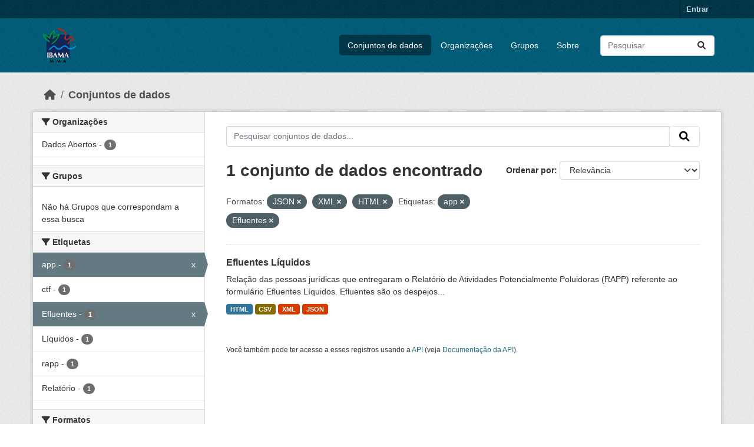

--- FILE ---
content_type: text/html; charset=utf-8
request_url: https://dadosabertos.ibama.gov.br/dataset/?res_format=JSON&res_format=XML&res_format=HTML&tags=app&tags=Efluentes&amp=
body_size: 29461
content:
<!DOCTYPE html>
<!--[if IE 9]> <html lang="pt_BR" class="ie9"> <![endif]-->
<!--[if gt IE 8]><!--> <html lang="pt_BR"  > <!--<![endif]-->
  <head>
    <meta charset="utf-8" />
      <meta name="csrf_field_name" content="_csrf_token" />
      <meta name="_csrf_token" content="IjM0OWE0NTM2M2FiZjAwOTdmNTExMmM5ZDc3N2I5ZGQyYzY0MGNkNzIi.aX-3XQ.0GqEX_tVtjPBqT7czz3IJncu_7Q" />

      <meta name="generator" content="ckan 2.10.4" />
      <meta name="viewport" content="width=device-width, initial-scale=1.0">
    <title>Conjunto de dados - IBAMA</title>

    
    <link rel="shortcut icon" href="/base/images/ckan.ico" />
    
      
      
      
    

    
      
      
    

    
    <link href="/webassets/base/1c87a999_main.css" rel="stylesheet"/>
    
  </head>

  
  <body data-site-root="https://dadosabertos.ibama.gov.br/" data-locale-root="https://dadosabertos.ibama.gov.br/" >

    
    <div class="visually-hidden-focusable"><a href="#content">Skip to main content</a></div>
  

  
    

 
<div class="account-masthead">
  <div class="container">
     
    <nav class="account not-authed" aria-label="Account">
      <ul class="list-unstyled">
        
        <li><a href="/user/login">Entrar</a></li>
         
      </ul>
    </nav>
     
  </div>
</div>

<header class="masthead">
  <div class="container">
      
    <nav class="navbar navbar-expand-lg navbar-light">
      <hgroup class="header-image navbar-left">

      
      
      <a class="logo" href="/">
        <img src="https://dadosabertos.ibama.gov.br/base/images/Logo_Ibama.png" alt="IBAMA"
          title="IBAMA" />
      </a>
      
      

       </hgroup>
      <button class="navbar-toggler" type="button" data-bs-toggle="collapse" data-bs-target="#main-navigation-toggle"
        aria-controls="main-navigation-toggle" aria-expanded="false" aria-label="Toggle navigation">
        <span class="fa fa-bars text-white"></span>
      </button>

      <div class="main-navbar collapse navbar-collapse" id="main-navigation-toggle">
        <ul class="navbar-nav ms-auto mb-2 mb-lg-0">
          
            
              
              

		          <li class="active"><a href="/dataset/">Conjuntos de dados</a></li><li><a href="/organization/">Organizações</a></li><li><a href="/group/">Grupos</a></li><li><a href="/about">Sobre</a></li>
	          
          </ul>

      
      
          <form class="d-flex site-search" action="/dataset/" method="get">
              <label class="d-none" for="field-sitewide-search">Search Datasets...</label>
              <input id="field-sitewide-search" class="form-control me-2"  type="text" name="q" placeholder="Pesquisar" aria-label="Pesquisar conjuntos de dados..."/>
              <button class="btn" type="submit" aria-label="Submit"><i class="fa fa-search"></i></button>
          </form>
      
      </div>
    </nav>
  </div>
</header>

  
    <div class="main">
      <div id="content" class="container">
        
          
            <div class="flash-messages">
              
                
              
            </div>
          

          
            <div class="toolbar" role="navigation" aria-label="Breadcrumb">
              
                
                  <ol class="breadcrumb">
                    
<li class="home"><a href="/" aria-label="Início"><i class="fa fa-home"></i><span> Início</span></a></li>
                    
  <li class="active"><a href="/dataset/">Conjuntos de dados</a></li>

                  </ol>
                
              
            </div>
          

          <div class="row wrapper">
            
            
            

            
              <aside class="secondary col-md-3">
                
                
  <div class="filters">
    <div>
      
        

    
    
	
	    
		<section class="module module-narrow module-shallow">
		    
			<h2 class="module-heading">
			    <i class="fa fa-filter"></i>
			    Organizações
			</h2>
		    
		    
			
			    
				<nav aria-label="Organizações">
				    <ul class="list-unstyled nav nav-simple nav-facet">
					
					    
					    
					    
					    
					    <li class="nav-item ">
						<a href="/dataset/?res_format=JSON&amp;res_format=XML&amp;res_format=HTML&amp;tags=app&amp;tags=Efluentes&amp;amp=&amp;organization=ibama" title="">
						    <span class="item-label">Dados Abertos</span>
						    <span class="hidden separator"> - </span>
						    <span class="item-count badge">1</span>
							
						</a>
					    </li>
					
				    </ul>
				</nav>

				<p class="module-footer">
				    
					
				    
				</p>
			    
			
		    
		</section>
	    
	
    

      
        

    
    
	
	    
		<section class="module module-narrow module-shallow">
		    
			<h2 class="module-heading">
			    <i class="fa fa-filter"></i>
			    Grupos
			</h2>
		    
		    
			
			    
				<p class="module-content empty">Não há Grupos que correspondam a essa busca</p>
			    
			
		    
		</section>
	    
	
    

      
        

    
    
	
	    
		<section class="module module-narrow module-shallow">
		    
			<h2 class="module-heading">
			    <i class="fa fa-filter"></i>
			    Etiquetas
			</h2>
		    
		    
			
			    
				<nav aria-label="Etiquetas">
				    <ul class="list-unstyled nav nav-simple nav-facet">
					
					    
					    
					    
					    
					    <li class="nav-item  active">
						<a href="/dataset/?res_format=JSON&amp;res_format=XML&amp;res_format=HTML&amp;tags=Efluentes&amp;amp=" title="">
						    <span class="item-label">app</span>
						    <span class="hidden separator"> - </span>
						    <span class="item-count badge">1</span>
							<span class="facet-close">x</span>
						</a>
					    </li>
					
					    
					    
					    
					    
					    <li class="nav-item ">
						<a href="/dataset/?res_format=JSON&amp;res_format=XML&amp;res_format=HTML&amp;tags=app&amp;tags=Efluentes&amp;amp=&amp;tags=ctf" title="">
						    <span class="item-label">ctf</span>
						    <span class="hidden separator"> - </span>
						    <span class="item-count badge">1</span>
							
						</a>
					    </li>
					
					    
					    
					    
					    
					    <li class="nav-item  active">
						<a href="/dataset/?res_format=JSON&amp;res_format=XML&amp;res_format=HTML&amp;tags=app&amp;amp=" title="">
						    <span class="item-label">Efluentes</span>
						    <span class="hidden separator"> - </span>
						    <span class="item-count badge">1</span>
							<span class="facet-close">x</span>
						</a>
					    </li>
					
					    
					    
					    
					    
					    <li class="nav-item ">
						<a href="/dataset/?res_format=JSON&amp;res_format=XML&amp;res_format=HTML&amp;tags=app&amp;tags=Efluentes&amp;amp=&amp;tags=L%C3%ADquidos" title="">
						    <span class="item-label">Líquidos</span>
						    <span class="hidden separator"> - </span>
						    <span class="item-count badge">1</span>
							
						</a>
					    </li>
					
					    
					    
					    
					    
					    <li class="nav-item ">
						<a href="/dataset/?res_format=JSON&amp;res_format=XML&amp;res_format=HTML&amp;tags=app&amp;tags=Efluentes&amp;amp=&amp;tags=rapp" title="">
						    <span class="item-label">rapp</span>
						    <span class="hidden separator"> - </span>
						    <span class="item-count badge">1</span>
							
						</a>
					    </li>
					
					    
					    
					    
					    
					    <li class="nav-item ">
						<a href="/dataset/?res_format=JSON&amp;res_format=XML&amp;res_format=HTML&amp;tags=app&amp;tags=Efluentes&amp;amp=&amp;tags=Relat%C3%B3rio" title="">
						    <span class="item-label">Relatório</span>
						    <span class="hidden separator"> - </span>
						    <span class="item-count badge">1</span>
							
						</a>
					    </li>
					
				    </ul>
				</nav>

				<p class="module-footer">
				    
					
				    
				</p>
			    
			
		    
		</section>
	    
	
    

      
        

    
    
	
	    
		<section class="module module-narrow module-shallow">
		    
			<h2 class="module-heading">
			    <i class="fa fa-filter"></i>
			    Formatos
			</h2>
		    
		    
			
			    
				<nav aria-label="Formatos">
				    <ul class="list-unstyled nav nav-simple nav-facet">
					
					    
					    
					    
					    
					    <li class="nav-item ">
						<a href="/dataset/?res_format=JSON&amp;res_format=XML&amp;res_format=HTML&amp;tags=app&amp;tags=Efluentes&amp;amp=&amp;res_format=CSV" title="">
						    <span class="item-label">CSV</span>
						    <span class="hidden separator"> - </span>
						    <span class="item-count badge">1</span>
							
						</a>
					    </li>
					
					    
					    
					    
					    
					    <li class="nav-item  active">
						<a href="/dataset/?res_format=JSON&amp;res_format=XML&amp;tags=app&amp;tags=Efluentes&amp;amp=" title="">
						    <span class="item-label">HTML</span>
						    <span class="hidden separator"> - </span>
						    <span class="item-count badge">1</span>
							<span class="facet-close">x</span>
						</a>
					    </li>
					
					    
					    
					    
					    
					    <li class="nav-item  active">
						<a href="/dataset/?res_format=XML&amp;res_format=HTML&amp;tags=app&amp;tags=Efluentes&amp;amp=" title="">
						    <span class="item-label">JSON</span>
						    <span class="hidden separator"> - </span>
						    <span class="item-count badge">1</span>
							<span class="facet-close">x</span>
						</a>
					    </li>
					
					    
					    
					    
					    
					    <li class="nav-item  active">
						<a href="/dataset/?res_format=JSON&amp;res_format=HTML&amp;tags=app&amp;tags=Efluentes&amp;amp=" title="">
						    <span class="item-label">XML</span>
						    <span class="hidden separator"> - </span>
						    <span class="item-count badge">1</span>
							<span class="facet-close">x</span>
						</a>
					    </li>
					
				    </ul>
				</nav>

				<p class="module-footer">
				    
					
				    
				</p>
			    
			
		    
		</section>
	    
	
    

      
        

    
    
	
	    
		<section class="module module-narrow module-shallow">
		    
			<h2 class="module-heading">
			    <i class="fa fa-filter"></i>
			    Licenças
			</h2>
		    
		    
			
			    
				<nav aria-label="Licenças">
				    <ul class="list-unstyled nav nav-simple nav-facet">
					
					    
					    
					    
					    
					    <li class="nav-item ">
						<a href="/dataset/?res_format=JSON&amp;res_format=XML&amp;res_format=HTML&amp;tags=app&amp;tags=Efluentes&amp;amp=&amp;license_id=other-pd" title="">
						    <span class="item-label">Outra (Domínio Público)</span>
						    <span class="hidden separator"> - </span>
						    <span class="item-count badge">1</span>
							
						</a>
					    </li>
					
				    </ul>
				</nav>

				<p class="module-footer">
				    
					
				    
				</p>
			    
			
		    
		</section>
	    
	
    

      
    </div>
    <a class="close no-text hide-filters"><i class="fa fa-times-circle"></i><span class="text">close</span></a>
  </div>

              </aside>
            

            
              <div class="primary col-md-9 col-xs-12" role="main">
                
                
  <section class="module">
    <div class="module-content">
      
        
      
      
        
        
        







<form id="dataset-search-form" class="search-form" method="get" data-module="select-switch">

  
    <div class="input-group search-input-group">
      <input aria-label="Pesquisar conjuntos de dados..." id="field-giant-search" type="text" class="form-control input-lg" name="q" value="" autocomplete="off" placeholder="Pesquisar conjuntos de dados...">
      
      <span class="input-group-btn">
        <button class="btn btn-default btn-lg" type="submit" value="search" aria-label="Submit">
          <i class="fa fa-search"></i>
        </button>
      </span>
      
    </div>
  

  
    <span>






<input type="hidden" name="res_format" value="JSON" />





<input type="hidden" name="res_format" value="XML" />





<input type="hidden" name="res_format" value="HTML" />





<input type="hidden" name="tags" value="app" />





<input type="hidden" name="tags" value="Efluentes" />



</span>
  

  
    
      <div class="form-group control-order-by">
        <label for="field-order-by">Ordenar por</label>
        <select id="field-order-by" name="sort" class="form-control form-select">
          
            
              <option value="score desc, metadata_modified desc" selected="selected">Relevância</option>
            
          
            
              <option value="title_string asc">Nome Crescente</option>
            
          
            
              <option value="title_string desc">Nome Descrescente</option>
            
          
            
              <option value="metadata_modified desc">Modificada pela última vez</option>
            
          
            
          
        </select>
        
        <button class="btn btn-default js-hide" type="submit">Ir</button>
        
      </div>
    
  

  
    
      <h1>

  
  
  
  

1 conjunto de dados encontrado</h1>
    
  

  
    
      <p class="filter-list">
        
          
          <span class="facet">Formatos:</span>
          
            <span class="filtered pill">JSON
              <a href="/dataset/?res_format=XML&amp;res_format=HTML&amp;tags=app&amp;tags=Efluentes&amp;amp=" class="remove" title="Remover"><i class="fa fa-times"></i></a>
            </span>
          
            <span class="filtered pill">XML
              <a href="/dataset/?res_format=JSON&amp;res_format=HTML&amp;tags=app&amp;tags=Efluentes&amp;amp=" class="remove" title="Remover"><i class="fa fa-times"></i></a>
            </span>
          
            <span class="filtered pill">HTML
              <a href="/dataset/?res_format=JSON&amp;res_format=XML&amp;tags=app&amp;tags=Efluentes&amp;amp=" class="remove" title="Remover"><i class="fa fa-times"></i></a>
            </span>
          
        
          
          <span class="facet">Etiquetas:</span>
          
            <span class="filtered pill">app
              <a href="/dataset/?res_format=JSON&amp;res_format=XML&amp;res_format=HTML&amp;tags=Efluentes&amp;amp=" class="remove" title="Remover"><i class="fa fa-times"></i></a>
            </span>
          
            <span class="filtered pill">Efluentes
              <a href="/dataset/?res_format=JSON&amp;res_format=XML&amp;res_format=HTML&amp;tags=app&amp;amp=" class="remove" title="Remover"><i class="fa fa-times"></i></a>
            </span>
          
        
      </p>
      <a class="show-filters btn btn-default">Filtrar Resultados</a>
    
  

</form>




      
      
        

  
    <ul class="dataset-list list-unstyled">
    	
	      
	        




  <li class="dataset-item">
    
      <div class="dataset-content">
        
          <h2 class="dataset-heading">
            
              
            
            
    <a href="/dataset/efluentes-liquidos" title="Efluentes Líquidos">
      Efluentes Líquidos
    </a>
            
            
              
              
            
          </h2>
        
        
          
            <div>Relação das pessoas jurídicas que entregaram o Relatório de Atividades Potencialmente Poluidoras (RAPP) referente ao formulário Efluentes Líquidos. Efluentes são os despejos...</div>
          
        
      </div>
      
        
          
            <ul class="dataset-resources list-unstyled">
              
                
                <li>
                  <a href="/dataset/efluentes-liquidos" class="badge badge-default" data-format="html">HTML</a>
                </li>
                
                <li>
                  <a href="/dataset/efluentes-liquidos" class="badge badge-default" data-format="csv">CSV</a>
                </li>
                
                <li>
                  <a href="/dataset/efluentes-liquidos" class="badge badge-default" data-format="xml">XML</a>
                </li>
                
                <li>
                  <a href="/dataset/efluentes-liquidos" class="badge badge-default" data-format="json">JSON</a>
                </li>
                
              
            </ul>
          
        
      
    
  </li>

	      
	    
    </ul>
  

      
    </div>

    
      
    
  </section>

  
    <section class="module">
      <div class="module-content">
        
          <small>
            
            
            
           Você também pode ter acesso a esses registros usando a <a href="/api/3">API</a> (veja <a href="http://docs.ckan.org/en/2.10/api/">Documentação da API</a>). 
          </small>
        
      </div>
    </section>
  

              </div>
            
          </div>
        
      </div>
    </div>
  
    <footer class="site-footer">
  <div class="container">
    
    <div class="row">
      <div class="col-md-8 footer-links">
        
          <ul class="list-unstyled">
            
              <li><a href="/about">Sobre IBAMA</a></li>
            
          </ul>
          <ul class="list-unstyled">
            
              
              <li><a href="http://docs.ckan.org/en/2.10/api/">API do CKAN</a></li>
              <li><a href="http://www.ckan.org/">Associação CKAN</a></li>
              <li><a href="http://www.opendefinition.org/okd/"><img src="/base/images/od_80x15_blue.png" alt="Open Data"></a></li>
            
          </ul>
        
      </div>
      <div class="col-md-4 attribution">
        
          <p><strong>Impulsionado por</strong> <a class="hide-text ckan-footer-logo" href="http://ckan.org">CKAN</a></p>
        
        
          
<form class="lang-select" action="/util/redirect" data-module="select-switch" method="POST">
  
<input type="hidden" name="_csrf_token" value="IjM0OWE0NTM2M2FiZjAwOTdmNTExMmM5ZDc3N2I5ZGQyYzY0MGNkNzIi.aX-3XQ.0GqEX_tVtjPBqT7czz3IJncu_7Q"/> 
  <div class="form-group">
    <label for="field-lang-select">Idioma</label>
    <select id="field-lang-select" name="url" data-module="autocomplete" data-module-dropdown-class="lang-dropdown" data-module-container-class="lang-container">
      
        <option value="/pt_BR/dataset/?res_format=JSON&amp;res_format=XML&amp;res_format=HTML&amp;tags=app&amp;tags=Efluentes&amp;amp=" selected="selected">
          português (Brasil)
        </option>
      
        <option value="/en/dataset/?res_format=JSON&amp;res_format=XML&amp;res_format=HTML&amp;tags=app&amp;tags=Efluentes&amp;amp=" >
          English
        </option>
      
        <option value="/ja/dataset/?res_format=JSON&amp;res_format=XML&amp;res_format=HTML&amp;tags=app&amp;tags=Efluentes&amp;amp=" >
          日本語
        </option>
      
        <option value="/it/dataset/?res_format=JSON&amp;res_format=XML&amp;res_format=HTML&amp;tags=app&amp;tags=Efluentes&amp;amp=" >
          italiano
        </option>
      
        <option value="/cs_CZ/dataset/?res_format=JSON&amp;res_format=XML&amp;res_format=HTML&amp;tags=app&amp;tags=Efluentes&amp;amp=" >
          čeština (Česko)
        </option>
      
        <option value="/ca/dataset/?res_format=JSON&amp;res_format=XML&amp;res_format=HTML&amp;tags=app&amp;tags=Efluentes&amp;amp=" >
          català
        </option>
      
        <option value="/es/dataset/?res_format=JSON&amp;res_format=XML&amp;res_format=HTML&amp;tags=app&amp;tags=Efluentes&amp;amp=" >
          español
        </option>
      
        <option value="/fr/dataset/?res_format=JSON&amp;res_format=XML&amp;res_format=HTML&amp;tags=app&amp;tags=Efluentes&amp;amp=" >
          français
        </option>
      
        <option value="/el/dataset/?res_format=JSON&amp;res_format=XML&amp;res_format=HTML&amp;tags=app&amp;tags=Efluentes&amp;amp=" >
          Ελληνικά
        </option>
      
        <option value="/sv/dataset/?res_format=JSON&amp;res_format=XML&amp;res_format=HTML&amp;tags=app&amp;tags=Efluentes&amp;amp=" >
          svenska
        </option>
      
        <option value="/sr/dataset/?res_format=JSON&amp;res_format=XML&amp;res_format=HTML&amp;tags=app&amp;tags=Efluentes&amp;amp=" >
          српски
        </option>
      
        <option value="/no/dataset/?res_format=JSON&amp;res_format=XML&amp;res_format=HTML&amp;tags=app&amp;tags=Efluentes&amp;amp=" >
          norsk
        </option>
      
        <option value="/sk/dataset/?res_format=JSON&amp;res_format=XML&amp;res_format=HTML&amp;tags=app&amp;tags=Efluentes&amp;amp=" >
          slovenčina
        </option>
      
        <option value="/fi/dataset/?res_format=JSON&amp;res_format=XML&amp;res_format=HTML&amp;tags=app&amp;tags=Efluentes&amp;amp=" >
          suomi
        </option>
      
        <option value="/ru/dataset/?res_format=JSON&amp;res_format=XML&amp;res_format=HTML&amp;tags=app&amp;tags=Efluentes&amp;amp=" >
          русский
        </option>
      
        <option value="/de/dataset/?res_format=JSON&amp;res_format=XML&amp;res_format=HTML&amp;tags=app&amp;tags=Efluentes&amp;amp=" >
          Deutsch
        </option>
      
        <option value="/pl/dataset/?res_format=JSON&amp;res_format=XML&amp;res_format=HTML&amp;tags=app&amp;tags=Efluentes&amp;amp=" >
          polski
        </option>
      
        <option value="/nl/dataset/?res_format=JSON&amp;res_format=XML&amp;res_format=HTML&amp;tags=app&amp;tags=Efluentes&amp;amp=" >
          Nederlands
        </option>
      
        <option value="/bg/dataset/?res_format=JSON&amp;res_format=XML&amp;res_format=HTML&amp;tags=app&amp;tags=Efluentes&amp;amp=" >
          български
        </option>
      
        <option value="/ko_KR/dataset/?res_format=JSON&amp;res_format=XML&amp;res_format=HTML&amp;tags=app&amp;tags=Efluentes&amp;amp=" >
          한국어 (대한민국)
        </option>
      
        <option value="/hu/dataset/?res_format=JSON&amp;res_format=XML&amp;res_format=HTML&amp;tags=app&amp;tags=Efluentes&amp;amp=" >
          magyar
        </option>
      
        <option value="/sl/dataset/?res_format=JSON&amp;res_format=XML&amp;res_format=HTML&amp;tags=app&amp;tags=Efluentes&amp;amp=" >
          slovenščina
        </option>
      
        <option value="/lv/dataset/?res_format=JSON&amp;res_format=XML&amp;res_format=HTML&amp;tags=app&amp;tags=Efluentes&amp;amp=" >
          latviešu
        </option>
      
        <option value="/am/dataset/?res_format=JSON&amp;res_format=XML&amp;res_format=HTML&amp;tags=app&amp;tags=Efluentes&amp;amp=" >
          አማርኛ
        </option>
      
        <option value="/ar/dataset/?res_format=JSON&amp;res_format=XML&amp;res_format=HTML&amp;tags=app&amp;tags=Efluentes&amp;amp=" >
          العربية
        </option>
      
        <option value="/bs/dataset/?res_format=JSON&amp;res_format=XML&amp;res_format=HTML&amp;tags=app&amp;tags=Efluentes&amp;amp=" >
          bosanski
        </option>
      
        <option value="/da_DK/dataset/?res_format=JSON&amp;res_format=XML&amp;res_format=HTML&amp;tags=app&amp;tags=Efluentes&amp;amp=" >
          dansk (Danmark)
        </option>
      
        <option value="/en_AU/dataset/?res_format=JSON&amp;res_format=XML&amp;res_format=HTML&amp;tags=app&amp;tags=Efluentes&amp;amp=" >
          English (Australia)
        </option>
      
        <option value="/en_GB/dataset/?res_format=JSON&amp;res_format=XML&amp;res_format=HTML&amp;tags=app&amp;tags=Efluentes&amp;amp=" >
          English (United Kingdom)
        </option>
      
        <option value="/es_AR/dataset/?res_format=JSON&amp;res_format=XML&amp;res_format=HTML&amp;tags=app&amp;tags=Efluentes&amp;amp=" >
          español (Argentina)
        </option>
      
        <option value="/eu/dataset/?res_format=JSON&amp;res_format=XML&amp;res_format=HTML&amp;tags=app&amp;tags=Efluentes&amp;amp=" >
          euskara
        </option>
      
        <option value="/fa_IR/dataset/?res_format=JSON&amp;res_format=XML&amp;res_format=HTML&amp;tags=app&amp;tags=Efluentes&amp;amp=" >
          فارسی (ایران)
        </option>
      
        <option value="/gl/dataset/?res_format=JSON&amp;res_format=XML&amp;res_format=HTML&amp;tags=app&amp;tags=Efluentes&amp;amp=" >
          galego
        </option>
      
        <option value="/he/dataset/?res_format=JSON&amp;res_format=XML&amp;res_format=HTML&amp;tags=app&amp;tags=Efluentes&amp;amp=" >
          עברית
        </option>
      
        <option value="/hr/dataset/?res_format=JSON&amp;res_format=XML&amp;res_format=HTML&amp;tags=app&amp;tags=Efluentes&amp;amp=" >
          hrvatski
        </option>
      
        <option value="/id/dataset/?res_format=JSON&amp;res_format=XML&amp;res_format=HTML&amp;tags=app&amp;tags=Efluentes&amp;amp=" >
          Indonesia
        </option>
      
        <option value="/is/dataset/?res_format=JSON&amp;res_format=XML&amp;res_format=HTML&amp;tags=app&amp;tags=Efluentes&amp;amp=" >
          íslenska
        </option>
      
        <option value="/km/dataset/?res_format=JSON&amp;res_format=XML&amp;res_format=HTML&amp;tags=app&amp;tags=Efluentes&amp;amp=" >
          ខ្មែរ
        </option>
      
        <option value="/lt/dataset/?res_format=JSON&amp;res_format=XML&amp;res_format=HTML&amp;tags=app&amp;tags=Efluentes&amp;amp=" >
          lietuvių
        </option>
      
        <option value="/mk/dataset/?res_format=JSON&amp;res_format=XML&amp;res_format=HTML&amp;tags=app&amp;tags=Efluentes&amp;amp=" >
          македонски
        </option>
      
        <option value="/mn_MN/dataset/?res_format=JSON&amp;res_format=XML&amp;res_format=HTML&amp;tags=app&amp;tags=Efluentes&amp;amp=" >
          монгол (Монгол)
        </option>
      
        <option value="/my_MM/dataset/?res_format=JSON&amp;res_format=XML&amp;res_format=HTML&amp;tags=app&amp;tags=Efluentes&amp;amp=" >
          မြန်မာ (မြန်မာ)
        </option>
      
        <option value="/nb_NO/dataset/?res_format=JSON&amp;res_format=XML&amp;res_format=HTML&amp;tags=app&amp;tags=Efluentes&amp;amp=" >
          norsk bokmål (Norge)
        </option>
      
        <option value="/ne/dataset/?res_format=JSON&amp;res_format=XML&amp;res_format=HTML&amp;tags=app&amp;tags=Efluentes&amp;amp=" >
          नेपाली
        </option>
      
        <option value="/pt_PT/dataset/?res_format=JSON&amp;res_format=XML&amp;res_format=HTML&amp;tags=app&amp;tags=Efluentes&amp;amp=" >
          português (Portugal)
        </option>
      
        <option value="/ro/dataset/?res_format=JSON&amp;res_format=XML&amp;res_format=HTML&amp;tags=app&amp;tags=Efluentes&amp;amp=" >
          română
        </option>
      
        <option value="/sq/dataset/?res_format=JSON&amp;res_format=XML&amp;res_format=HTML&amp;tags=app&amp;tags=Efluentes&amp;amp=" >
          shqip
        </option>
      
        <option value="/sr_Latn/dataset/?res_format=JSON&amp;res_format=XML&amp;res_format=HTML&amp;tags=app&amp;tags=Efluentes&amp;amp=" >
          srpski (latinica)
        </option>
      
        <option value="/th/dataset/?res_format=JSON&amp;res_format=XML&amp;res_format=HTML&amp;tags=app&amp;tags=Efluentes&amp;amp=" >
          ไทย
        </option>
      
        <option value="/tl/dataset/?res_format=JSON&amp;res_format=XML&amp;res_format=HTML&amp;tags=app&amp;tags=Efluentes&amp;amp=" >
          Filipino (Pilipinas)
        </option>
      
        <option value="/tr/dataset/?res_format=JSON&amp;res_format=XML&amp;res_format=HTML&amp;tags=app&amp;tags=Efluentes&amp;amp=" >
          Türkçe
        </option>
      
        <option value="/uk/dataset/?res_format=JSON&amp;res_format=XML&amp;res_format=HTML&amp;tags=app&amp;tags=Efluentes&amp;amp=" >
          українська
        </option>
      
        <option value="/uk_UA/dataset/?res_format=JSON&amp;res_format=XML&amp;res_format=HTML&amp;tags=app&amp;tags=Efluentes&amp;amp=" >
          українська (Україна)
        </option>
      
        <option value="/vi/dataset/?res_format=JSON&amp;res_format=XML&amp;res_format=HTML&amp;tags=app&amp;tags=Efluentes&amp;amp=" >
          Tiếng Việt
        </option>
      
        <option value="/zh_Hans_CN/dataset/?res_format=JSON&amp;res_format=XML&amp;res_format=HTML&amp;tags=app&amp;tags=Efluentes&amp;amp=" >
          中文 (简体, 中国)
        </option>
      
        <option value="/zh_Hant_TW/dataset/?res_format=JSON&amp;res_format=XML&amp;res_format=HTML&amp;tags=app&amp;tags=Efluentes&amp;amp=" >
          中文 (繁體, 台灣)
        </option>
      
    </select>
  </div>
  <button class="btn btn-default d-none " type="submit">Ir</button>
</form>


        
      </div>
    </div>
    
  </div>
</footer>
  
  
  
  
  
    

      

    
    
    <link href="/webassets/vendor/f3b8236b_select2.css" rel="stylesheet"/>
<link href="/webassets/vendor/d05bf0e7_fontawesome.css" rel="stylesheet"/>
    <script src="/webassets/vendor/8c3c143a_jquery.js" type="text/javascript"></script>
<script src="/webassets/vendor/5027b870_vendor.js" type="text/javascript"></script>
<script src="/webassets/vendor/6d1ad7e6_bootstrap.js" type="text/javascript"></script>
<script src="/webassets/base/6fddaa3f_main.js" type="text/javascript"></script>
<script src="/webassets/base/0d750fad_ckan.js" type="text/javascript"></script>
  </body>
</html>